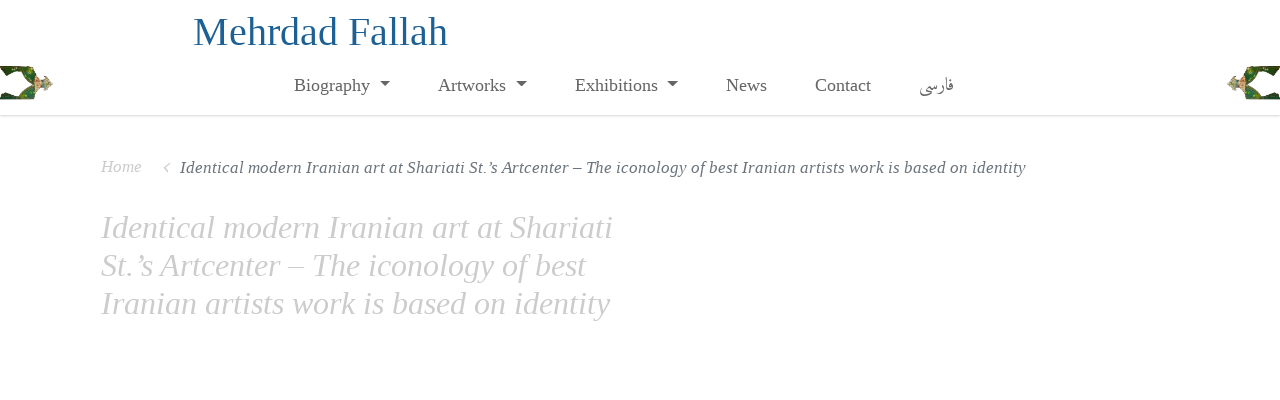

--- FILE ---
content_type: text/html; charset=UTF-8
request_url: https://www.mehrdadfallah.com/news/identical-modern-iranian-art-at-shariati-st-s-artcenter-the-iconology-of-best-iranian-artists-work-is-based-on-identity/
body_size: 6465
content:
<!DOCTYPE html>
<html lang="en-US" prefix="og: https://ogp.me/ns#">

<head>
    <meta name="robots" content="index, follow">

    <meta charset="UTF-8">
    <meta name="viewport" content="width=device-width, initial-scale=1">
    
<!-- Search Engine Optimization by Rank Math - https://rankmath.com/ -->
<title>Identical modern Iranian art at Shariati St.’s Artcenter - The iconology of best Iranian artists work is based on identity - Mehrdad Fallah | مهرداد فلاح</title>
<meta name="robots" content="follow, index, max-snippet:-1, max-video-preview:-1, max-image-preview:large"/>
<link rel="canonical" href="https://www.mehrdadfallah.com/news/identical-modern-iranian-art-at-shariati-st-s-artcenter-the-iconology-of-best-iranian-artists-work-is-based-on-identity/" />
<meta property="og:locale" content="en_US" />
<meta property="og:type" content="article" />
<meta property="og:title" content="Identical modern Iranian art at Shariati St.’s Artcenter - The iconology of best Iranian artists work is based on identity - Mehrdad Fallah | مهرداد فلاح" />
<meta property="og:url" content="https://www.mehrdadfallah.com/news/identical-modern-iranian-art-at-shariati-st-s-artcenter-the-iconology-of-best-iranian-artists-work-is-based-on-identity/" />
<meta property="og:site_name" content="Mehrdad Fallah | مهرداد فلاح" />
<meta property="og:image" content="https://www.mehrdadfallah.com/wp-content/uploads/2020/09/004-1.jpg" />
<meta property="og:image:secure_url" content="https://www.mehrdadfallah.com/wp-content/uploads/2020/09/004-1.jpg" />
<meta property="og:image:width" content="400" />
<meta property="og:image:height" content="400" />
<meta property="og:image:alt" content="Identical modern Iranian art at Shariati St.’s Artcenter &#8211; The iconology of best Iranian artists work is based on identity" />
<meta property="og:image:type" content="image/jpeg" />
<meta name="twitter:card" content="summary_large_image" />
<meta name="twitter:title" content="Identical modern Iranian art at Shariati St.’s Artcenter - The iconology of best Iranian artists work is based on identity - Mehrdad Fallah | مهرداد فلاح" />
<meta name="twitter:image" content="https://www.mehrdadfallah.com/wp-content/uploads/2020/09/004-1.jpg" />
<!-- /Rank Math WordPress SEO plugin -->

<link rel='dns-prefetch' href='//maxcdn.bootstrapcdn.com' />
<link rel='dns-prefetch' href='//fonts.googleapis.com' />
<script type="text/javascript">
/* <![CDATA[ */
window._wpemojiSettings = {"baseUrl":"https:\/\/s.w.org\/images\/core\/emoji\/15.0.3\/72x72\/","ext":".png","svgUrl":"https:\/\/s.w.org\/images\/core\/emoji\/15.0.3\/svg\/","svgExt":".svg","source":{"concatemoji":"https:\/\/www.mehrdadfallah.com\/wp-includes\/js\/wp-emoji-release.min.js?ver=6.6.4"}};
/*! This file is auto-generated */
!function(i,n){var o,s,e;function c(e){try{var t={supportTests:e,timestamp:(new Date).valueOf()};sessionStorage.setItem(o,JSON.stringify(t))}catch(e){}}function p(e,t,n){e.clearRect(0,0,e.canvas.width,e.canvas.height),e.fillText(t,0,0);var t=new Uint32Array(e.getImageData(0,0,e.canvas.width,e.canvas.height).data),r=(e.clearRect(0,0,e.canvas.width,e.canvas.height),e.fillText(n,0,0),new Uint32Array(e.getImageData(0,0,e.canvas.width,e.canvas.height).data));return t.every(function(e,t){return e===r[t]})}function u(e,t,n){switch(t){case"flag":return n(e,"\ud83c\udff3\ufe0f\u200d\u26a7\ufe0f","\ud83c\udff3\ufe0f\u200b\u26a7\ufe0f")?!1:!n(e,"\ud83c\uddfa\ud83c\uddf3","\ud83c\uddfa\u200b\ud83c\uddf3")&&!n(e,"\ud83c\udff4\udb40\udc67\udb40\udc62\udb40\udc65\udb40\udc6e\udb40\udc67\udb40\udc7f","\ud83c\udff4\u200b\udb40\udc67\u200b\udb40\udc62\u200b\udb40\udc65\u200b\udb40\udc6e\u200b\udb40\udc67\u200b\udb40\udc7f");case"emoji":return!n(e,"\ud83d\udc26\u200d\u2b1b","\ud83d\udc26\u200b\u2b1b")}return!1}function f(e,t,n){var r="undefined"!=typeof WorkerGlobalScope&&self instanceof WorkerGlobalScope?new OffscreenCanvas(300,150):i.createElement("canvas"),a=r.getContext("2d",{willReadFrequently:!0}),o=(a.textBaseline="top",a.font="600 32px Arial",{});return e.forEach(function(e){o[e]=t(a,e,n)}),o}function t(e){var t=i.createElement("script");t.src=e,t.defer=!0,i.head.appendChild(t)}"undefined"!=typeof Promise&&(o="wpEmojiSettingsSupports",s=["flag","emoji"],n.supports={everything:!0,everythingExceptFlag:!0},e=new Promise(function(e){i.addEventListener("DOMContentLoaded",e,{once:!0})}),new Promise(function(t){var n=function(){try{var e=JSON.parse(sessionStorage.getItem(o));if("object"==typeof e&&"number"==typeof e.timestamp&&(new Date).valueOf()<e.timestamp+604800&&"object"==typeof e.supportTests)return e.supportTests}catch(e){}return null}();if(!n){if("undefined"!=typeof Worker&&"undefined"!=typeof OffscreenCanvas&&"undefined"!=typeof URL&&URL.createObjectURL&&"undefined"!=typeof Blob)try{var e="postMessage("+f.toString()+"("+[JSON.stringify(s),u.toString(),p.toString()].join(",")+"));",r=new Blob([e],{type:"text/javascript"}),a=new Worker(URL.createObjectURL(r),{name:"wpTestEmojiSupports"});return void(a.onmessage=function(e){c(n=e.data),a.terminate(),t(n)})}catch(e){}c(n=f(s,u,p))}t(n)}).then(function(e){for(var t in e)n.supports[t]=e[t],n.supports.everything=n.supports.everything&&n.supports[t],"flag"!==t&&(n.supports.everythingExceptFlag=n.supports.everythingExceptFlag&&n.supports[t]);n.supports.everythingExceptFlag=n.supports.everythingExceptFlag&&!n.supports.flag,n.DOMReady=!1,n.readyCallback=function(){n.DOMReady=!0}}).then(function(){return e}).then(function(){var e;n.supports.everything||(n.readyCallback(),(e=n.source||{}).concatemoji?t(e.concatemoji):e.wpemoji&&e.twemoji&&(t(e.twemoji),t(e.wpemoji)))}))}((window,document),window._wpemojiSettings);
/* ]]> */
</script>
<style id='wp-emoji-styles-inline-css' type='text/css'>

	img.wp-smiley, img.emoji {
		display: inline !important;
		border: none !important;
		box-shadow: none !important;
		height: 1em !important;
		width: 1em !important;
		margin: 0 0.07em !important;
		vertical-align: -0.1em !important;
		background: none !important;
		padding: 0 !important;
	}
</style>
<link rel='stylesheet' id='wp-block-library-css' href='https://www.mehrdadfallah.com/wp-includes/css/dist/block-library/style.min.css?ver=6.6.4' type='text/css' media='all' />
<style id='rank-math-toc-block-style-inline-css' type='text/css'>
.wp-block-rank-math-toc-block nav ol{counter-reset:item}.wp-block-rank-math-toc-block nav ol li{display:block}.wp-block-rank-math-toc-block nav ol li:before{content:counters(item, ".") ". ";counter-increment:item}

</style>
<style id='classic-theme-styles-inline-css' type='text/css'>
/*! This file is auto-generated */
.wp-block-button__link{color:#fff;background-color:#32373c;border-radius:9999px;box-shadow:none;text-decoration:none;padding:calc(.667em + 2px) calc(1.333em + 2px);font-size:1.125em}.wp-block-file__button{background:#32373c;color:#fff;text-decoration:none}
</style>
<style id='global-styles-inline-css' type='text/css'>
:root{--wp--preset--aspect-ratio--square: 1;--wp--preset--aspect-ratio--4-3: 4/3;--wp--preset--aspect-ratio--3-4: 3/4;--wp--preset--aspect-ratio--3-2: 3/2;--wp--preset--aspect-ratio--2-3: 2/3;--wp--preset--aspect-ratio--16-9: 16/9;--wp--preset--aspect-ratio--9-16: 9/16;--wp--preset--color--black: #000000;--wp--preset--color--cyan-bluish-gray: #abb8c3;--wp--preset--color--white: #ffffff;--wp--preset--color--pale-pink: #f78da7;--wp--preset--color--vivid-red: #cf2e2e;--wp--preset--color--luminous-vivid-orange: #ff6900;--wp--preset--color--luminous-vivid-amber: #fcb900;--wp--preset--color--light-green-cyan: #7bdcb5;--wp--preset--color--vivid-green-cyan: #00d084;--wp--preset--color--pale-cyan-blue: #8ed1fc;--wp--preset--color--vivid-cyan-blue: #0693e3;--wp--preset--color--vivid-purple: #9b51e0;--wp--preset--gradient--vivid-cyan-blue-to-vivid-purple: linear-gradient(135deg,rgba(6,147,227,1) 0%,rgb(155,81,224) 100%);--wp--preset--gradient--light-green-cyan-to-vivid-green-cyan: linear-gradient(135deg,rgb(122,220,180) 0%,rgb(0,208,130) 100%);--wp--preset--gradient--luminous-vivid-amber-to-luminous-vivid-orange: linear-gradient(135deg,rgba(252,185,0,1) 0%,rgba(255,105,0,1) 100%);--wp--preset--gradient--luminous-vivid-orange-to-vivid-red: linear-gradient(135deg,rgba(255,105,0,1) 0%,rgb(207,46,46) 100%);--wp--preset--gradient--very-light-gray-to-cyan-bluish-gray: linear-gradient(135deg,rgb(238,238,238) 0%,rgb(169,184,195) 100%);--wp--preset--gradient--cool-to-warm-spectrum: linear-gradient(135deg,rgb(74,234,220) 0%,rgb(151,120,209) 20%,rgb(207,42,186) 40%,rgb(238,44,130) 60%,rgb(251,105,98) 80%,rgb(254,248,76) 100%);--wp--preset--gradient--blush-light-purple: linear-gradient(135deg,rgb(255,206,236) 0%,rgb(152,150,240) 100%);--wp--preset--gradient--blush-bordeaux: linear-gradient(135deg,rgb(254,205,165) 0%,rgb(254,45,45) 50%,rgb(107,0,62) 100%);--wp--preset--gradient--luminous-dusk: linear-gradient(135deg,rgb(255,203,112) 0%,rgb(199,81,192) 50%,rgb(65,88,208) 100%);--wp--preset--gradient--pale-ocean: linear-gradient(135deg,rgb(255,245,203) 0%,rgb(182,227,212) 50%,rgb(51,167,181) 100%);--wp--preset--gradient--electric-grass: linear-gradient(135deg,rgb(202,248,128) 0%,rgb(113,206,126) 100%);--wp--preset--gradient--midnight: linear-gradient(135deg,rgb(2,3,129) 0%,rgb(40,116,252) 100%);--wp--preset--font-size--small: 13px;--wp--preset--font-size--medium: 20px;--wp--preset--font-size--large: 36px;--wp--preset--font-size--x-large: 42px;--wp--preset--spacing--20: 0.44rem;--wp--preset--spacing--30: 0.67rem;--wp--preset--spacing--40: 1rem;--wp--preset--spacing--50: 1.5rem;--wp--preset--spacing--60: 2.25rem;--wp--preset--spacing--70: 3.38rem;--wp--preset--spacing--80: 5.06rem;--wp--preset--shadow--natural: 6px 6px 9px rgba(0, 0, 0, 0.2);--wp--preset--shadow--deep: 12px 12px 50px rgba(0, 0, 0, 0.4);--wp--preset--shadow--sharp: 6px 6px 0px rgba(0, 0, 0, 0.2);--wp--preset--shadow--outlined: 6px 6px 0px -3px rgba(255, 255, 255, 1), 6px 6px rgba(0, 0, 0, 1);--wp--preset--shadow--crisp: 6px 6px 0px rgba(0, 0, 0, 1);}:where(.is-layout-flex){gap: 0.5em;}:where(.is-layout-grid){gap: 0.5em;}body .is-layout-flex{display: flex;}.is-layout-flex{flex-wrap: wrap;align-items: center;}.is-layout-flex > :is(*, div){margin: 0;}body .is-layout-grid{display: grid;}.is-layout-grid > :is(*, div){margin: 0;}:where(.wp-block-columns.is-layout-flex){gap: 2em;}:where(.wp-block-columns.is-layout-grid){gap: 2em;}:where(.wp-block-post-template.is-layout-flex){gap: 1.25em;}:where(.wp-block-post-template.is-layout-grid){gap: 1.25em;}.has-black-color{color: var(--wp--preset--color--black) !important;}.has-cyan-bluish-gray-color{color: var(--wp--preset--color--cyan-bluish-gray) !important;}.has-white-color{color: var(--wp--preset--color--white) !important;}.has-pale-pink-color{color: var(--wp--preset--color--pale-pink) !important;}.has-vivid-red-color{color: var(--wp--preset--color--vivid-red) !important;}.has-luminous-vivid-orange-color{color: var(--wp--preset--color--luminous-vivid-orange) !important;}.has-luminous-vivid-amber-color{color: var(--wp--preset--color--luminous-vivid-amber) !important;}.has-light-green-cyan-color{color: var(--wp--preset--color--light-green-cyan) !important;}.has-vivid-green-cyan-color{color: var(--wp--preset--color--vivid-green-cyan) !important;}.has-pale-cyan-blue-color{color: var(--wp--preset--color--pale-cyan-blue) !important;}.has-vivid-cyan-blue-color{color: var(--wp--preset--color--vivid-cyan-blue) !important;}.has-vivid-purple-color{color: var(--wp--preset--color--vivid-purple) !important;}.has-black-background-color{background-color: var(--wp--preset--color--black) !important;}.has-cyan-bluish-gray-background-color{background-color: var(--wp--preset--color--cyan-bluish-gray) !important;}.has-white-background-color{background-color: var(--wp--preset--color--white) !important;}.has-pale-pink-background-color{background-color: var(--wp--preset--color--pale-pink) !important;}.has-vivid-red-background-color{background-color: var(--wp--preset--color--vivid-red) !important;}.has-luminous-vivid-orange-background-color{background-color: var(--wp--preset--color--luminous-vivid-orange) !important;}.has-luminous-vivid-amber-background-color{background-color: var(--wp--preset--color--luminous-vivid-amber) !important;}.has-light-green-cyan-background-color{background-color: var(--wp--preset--color--light-green-cyan) !important;}.has-vivid-green-cyan-background-color{background-color: var(--wp--preset--color--vivid-green-cyan) !important;}.has-pale-cyan-blue-background-color{background-color: var(--wp--preset--color--pale-cyan-blue) !important;}.has-vivid-cyan-blue-background-color{background-color: var(--wp--preset--color--vivid-cyan-blue) !important;}.has-vivid-purple-background-color{background-color: var(--wp--preset--color--vivid-purple) !important;}.has-black-border-color{border-color: var(--wp--preset--color--black) !important;}.has-cyan-bluish-gray-border-color{border-color: var(--wp--preset--color--cyan-bluish-gray) !important;}.has-white-border-color{border-color: var(--wp--preset--color--white) !important;}.has-pale-pink-border-color{border-color: var(--wp--preset--color--pale-pink) !important;}.has-vivid-red-border-color{border-color: var(--wp--preset--color--vivid-red) !important;}.has-luminous-vivid-orange-border-color{border-color: var(--wp--preset--color--luminous-vivid-orange) !important;}.has-luminous-vivid-amber-border-color{border-color: var(--wp--preset--color--luminous-vivid-amber) !important;}.has-light-green-cyan-border-color{border-color: var(--wp--preset--color--light-green-cyan) !important;}.has-vivid-green-cyan-border-color{border-color: var(--wp--preset--color--vivid-green-cyan) !important;}.has-pale-cyan-blue-border-color{border-color: var(--wp--preset--color--pale-cyan-blue) !important;}.has-vivid-cyan-blue-border-color{border-color: var(--wp--preset--color--vivid-cyan-blue) !important;}.has-vivid-purple-border-color{border-color: var(--wp--preset--color--vivid-purple) !important;}.has-vivid-cyan-blue-to-vivid-purple-gradient-background{background: var(--wp--preset--gradient--vivid-cyan-blue-to-vivid-purple) !important;}.has-light-green-cyan-to-vivid-green-cyan-gradient-background{background: var(--wp--preset--gradient--light-green-cyan-to-vivid-green-cyan) !important;}.has-luminous-vivid-amber-to-luminous-vivid-orange-gradient-background{background: var(--wp--preset--gradient--luminous-vivid-amber-to-luminous-vivid-orange) !important;}.has-luminous-vivid-orange-to-vivid-red-gradient-background{background: var(--wp--preset--gradient--luminous-vivid-orange-to-vivid-red) !important;}.has-very-light-gray-to-cyan-bluish-gray-gradient-background{background: var(--wp--preset--gradient--very-light-gray-to-cyan-bluish-gray) !important;}.has-cool-to-warm-spectrum-gradient-background{background: var(--wp--preset--gradient--cool-to-warm-spectrum) !important;}.has-blush-light-purple-gradient-background{background: var(--wp--preset--gradient--blush-light-purple) !important;}.has-blush-bordeaux-gradient-background{background: var(--wp--preset--gradient--blush-bordeaux) !important;}.has-luminous-dusk-gradient-background{background: var(--wp--preset--gradient--luminous-dusk) !important;}.has-pale-ocean-gradient-background{background: var(--wp--preset--gradient--pale-ocean) !important;}.has-electric-grass-gradient-background{background: var(--wp--preset--gradient--electric-grass) !important;}.has-midnight-gradient-background{background: var(--wp--preset--gradient--midnight) !important;}.has-small-font-size{font-size: var(--wp--preset--font-size--small) !important;}.has-medium-font-size{font-size: var(--wp--preset--font-size--medium) !important;}.has-large-font-size{font-size: var(--wp--preset--font-size--large) !important;}.has-x-large-font-size{font-size: var(--wp--preset--font-size--x-large) !important;}
:where(.wp-block-post-template.is-layout-flex){gap: 1.25em;}:where(.wp-block-post-template.is-layout-grid){gap: 1.25em;}
:where(.wp-block-columns.is-layout-flex){gap: 2em;}:where(.wp-block-columns.is-layout-grid){gap: 2em;}
:root :where(.wp-block-pullquote){font-size: 1.5em;line-height: 1.6;}
</style>
<link rel='stylesheet' id='css-bootstrap-css' href='https://www.mehrdadfallah.com/wp-content/themes/mehrdadfallah-official-theme/vendor/bootstrap/css/bootstrap.min.css?ver=6.6.4' type='text/css' media='all' />
<link data-minify="1" rel='stylesheet' id='font-awesome-css' href='https://www.mehrdadfallah.com/wp-content/cache/min/1/font-awesome/4.7.0/css/font-awesome.min.css?ver=1721286694' type='text/css' media='all' />
<link rel='stylesheet' id='custom-google-fonts-css' href='//fonts.googleapis.com/css2?family=Amiri%3Awght%40400%3B700&#038;display=swap&#038;ver=6.6.4' type='text/css' media='all' />
<link rel='stylesheet' id='css-theme-css' href='https://www.mehrdadfallah.com/wp-content/themes/mehrdadfallah-official-theme/style.css?ver=6.6.4' type='text/css' media='all' />
<link data-minify="1" rel='stylesheet' id='css-rtl-css' href='https://www.mehrdadfallah.com/wp-content/cache/min/1/wp-content/themes/mehrdadfallah-official-theme/css/rtl.css?ver=1721286694' type='text/css' media='all' />
<link data-minify="1" rel='stylesheet' id='css-main-css' href='https://www.mehrdadfallah.com/wp-content/cache/min/1/wp-content/themes/mehrdadfallah-official-theme/css/style.css?ver=1721286694' type='text/css' media='all' />
<link rel="https://api.w.org/" href="https://www.mehrdadfallah.com/wp-json/" /><link rel="alternate" title="JSON" type="application/json" href="https://www.mehrdadfallah.com/wp-json/wp/v2/news/223" /><link rel="EditURI" type="application/rsd+xml" title="RSD" href="https://www.mehrdadfallah.com/xmlrpc.php?rsd" />
<meta name="generator" content="WordPress 6.6.4" />
<link rel='shortlink' href='https://www.mehrdadfallah.com/?p=223' />
<link rel="alternate" title="oEmbed (JSON)" type="application/json+oembed" href="https://www.mehrdadfallah.com/wp-json/oembed/1.0/embed?url=https%3A%2F%2Fwww.mehrdadfallah.com%2Fnews%2Fidentical-modern-iranian-art-at-shariati-st-s-artcenter-the-iconology-of-best-iranian-artists-work-is-based-on-identity%2F" />
<link rel="alternate" title="oEmbed (XML)" type="text/xml+oembed" href="https://www.mehrdadfallah.com/wp-json/oembed/1.0/embed?url=https%3A%2F%2Fwww.mehrdadfallah.com%2Fnews%2Fidentical-modern-iranian-art-at-shariati-st-s-artcenter-the-iconology-of-best-iranian-artists-work-is-based-on-identity%2F&#038;format=xml" />
<noscript><style id="rocket-lazyload-nojs-css">.rll-youtube-player, [data-lazy-src]{display:none !important;}</style></noscript>     <!-- FAVICONS -->
    <link rel="shortcut icon" href="https://www.mehrdadfallah.com/wp-content/themes/mehrdadfallah-official-theme/images/favicon/favicon.png">
    <link rel="apple-touch-icon" href="https://www.mehrdadfallah.com/wp-content/themes/mehrdadfallah-official-theme/images/favicon/apple-touch-icon.png">
    <link rel="apple-touch-icon" sizes="72x72" href="https://www.mehrdadfallah.com/wp-content/themes/mehrdadfallah-official-theme/images/favicon/apple-touch-icon-72x72.png">
    <link rel="apple-touch-icon" sizes="114x114" href="https://www.mehrdadfallah.com/wp-content/themes/mehrdadfallah-official-theme/images/favicon/apple-touch-icon-114x114.png">
    <link rel="icon" sizes="192x192" href="https://www.mehrdadfallah.com/wp-content/themes/mehrdadfallah-official-theme/images/favicon/icon-192x192.png">   
    <!-- Global site tag (gtag.js) - Google Analytics -->
    <script async src="https://www.googletagmanager.com/gtag/js?id=UA-107518337-20"></script>
    <script>
        window.dataLayer = window.dataLayer || [];

        function gtag() {
            dataLayer.push(arguments);
        }
        gtag('js', new Date());

        gtag('config', 'UA-107518337-20');
    </script>
</head>

<body class="news-template-default single single-news postid-223">


<!-- Navigation -->
<nav id="navbar" class="navbar navbar-expand-lg navbar-light fixed-top">
    <div class="container">
    <div class="col-lg-1"></div>
    <div class="col-lg-10">

        <div id="logo">
            <h1>
                <a href="https://www.mehrdadfallah.com" title="Mehrdad Fallah Contemprary Artist">
                    Mehrdad Fallah
                </a>
            </h1>

        </div>

        <button class="navbar-toggler" type="button" data-toggle="collapse" data-target="#navbarResponsive" aria-controls="navbarResponsive" aria-expanded="false" aria-label="Toggle navigation">
            <span class="navbar-toggler-icon"></span>
        </button>

        <div class="collapse navbar-collapse" id="navbarResponsive">
            <ul class="navbar-nav">
                <li class="nav-item dropdown">
                    <a class="nav-link dropdown-toggle" href="#" id="" data-toggle="dropdown" aria-haspopup="true" aria-expanded="false">
                        Biography
                    </a>
                    <div class="dropdown-menu dropdown-menu-left" aria-labelledby="navbarDropdownPortfolio">
                        <a class="dropdown-item" href="https://www.mehrdadfallah.com/about">Bio</a>
                        <a class="dropdown-item" href="https://www.mehrdadfallah.com/timeline/">Timeline</a>
                        <a class="dropdown-item" href="https://www.mehrdadfallah.com/statement">Statement</a>
                    </div>
                </li>
                <li class="nav-item dropdown">
                    <a class="nav-link dropdown-toggle" href="#" id="" data-toggle="dropdown" aria-haspopup="true" aria-expanded="false">
                        Artworks
                    </a>
                    <div class="dropdown-menu dropdown-menu-left" aria-labelledby="navbarDropdownPortfolio">
                        <div class="col-lg-6 col-sm-12">
                            <a class="dropdown-item" href="https://www.mehrdadfallah.com/artwork/en/lion-with-line-collection/">Lion with Line Collection</a>
                            <a class="dropdown-item" href="https://www.mehrdadfallah.com/artwork/en/wonder-creature-collection/">Wonder Creature Collection</a>
                        </div>
                        <div class="col-lg-6 col-sm-12">
                            <a class="dropdown-item" href="https://www.mehrdadfallah.com/artwork/en/rooster-collection/">Rooster Collection</a>
                            <a class="dropdown-item" href="https://www.mehrdadfallah.com/artwork/en/narrative-collection/">Narrative Collection</a>
                        </div>
                    </div>


                </li>
                <li class="nav-item dropdown">
                    <a class="nav-link dropdown-toggle" href="#" id="" data-toggle="dropdown" aria-haspopup="true" aria-expanded="false">
                        Exhibitions
                    </a>
                    <div class="dropdown-menu dropdown-menu-left" aria-labelledby="navbarDropdownPortfolio">
                        <a class="dropdown-item" href="https://www.mehrdadfallah.com/solo-exhibitions">Solo Exhibition</a>
                        <a class="dropdown-item" href="https://www.mehrdadfallah.com/group-exhibitions">Group Exhibition</a>
                    </div>
                </li>

                <li class="nav-item">
                    <a class="nav-link" href="https://www.mehrdadfallah.com/news/">News</a>
                </li>
                <!--       <li class="nav-item">
                   <a class="nav-link" href="/books/">Books</a>
               </li>-->
                <li class="nav-item">
                    <a class="nav-link" href="https://www.mehrdadfallah.com/contact">Contact</a>
                </li>

                <li class="nav-item persian-font">
                    <a class="nav-link" href="https://www.mehrdadfallah.com/index-fa">فارسی</a>
                </li>

            </ul>
        </div>
    </div>
    <div class="col-lg-1"></div>
</div></nav>

<!-- Page Content -->
<div class="container mt-5">
    <ol class="breadcrumb">
        <li class="breadcrumb-item">
            <a href="https://www.mehrdadfallah.com">Home</a>
        </li>

            <li class="breadcrumb-item active">Identical modern Iranian art at Shariati St.’s Artcenter &#8211; The iconology of best Iranian artists work is based on identity</li>
    </ol>

    

    <!-- Intro Content -->
    <div class="row">
        <div class="col-lg-6">
            <h2 class="title-page-inner">
                Identical modern Iranian art at Shariati St.’s Artcenter &#8211; The iconology of best Iranian artists work is based on identity            </h2>
        </div>
    </div>

        <!-- /.row -->
</div>
<!-- /.container -->


    <script type="text/javascript" src="https://www.mehrdadfallah.com/wp-content/themes/mehrdadfallah-official-theme/vendor/jquery/jquery.min.js?ver=1.0" id="js-jquery-js"></script>
<script type="text/javascript" src="https://www.mehrdadfallah.com/wp-content/themes/mehrdadfallah-official-theme/vendor/bootstrap/js/bootstrap.bundle.min.js?ver=1.0" id="js-bootstrap-js"></script>
<script>window.lazyLoadOptions=[{elements_selector:"img[data-lazy-src],.rocket-lazyload",data_src:"lazy-src",data_srcset:"lazy-srcset",data_sizes:"lazy-sizes",class_loading:"lazyloading",class_loaded:"lazyloaded",threshold:300,callback_loaded:function(element){if(element.tagName==="IFRAME"&&element.dataset.rocketLazyload=="fitvidscompatible"){if(element.classList.contains("lazyloaded")){if(typeof window.jQuery!="undefined"){if(jQuery.fn.fitVids){jQuery(element).parent().fitVids()}}}}}},{elements_selector:".rocket-lazyload",data_src:"lazy-src",data_srcset:"lazy-srcset",data_sizes:"lazy-sizes",class_loading:"lazyloading",class_loaded:"lazyloaded",threshold:300,}];window.addEventListener('LazyLoad::Initialized',function(e){var lazyLoadInstance=e.detail.instance;if(window.MutationObserver){var observer=new MutationObserver(function(mutations){var image_count=0;var iframe_count=0;var rocketlazy_count=0;mutations.forEach(function(mutation){for(var i=0;i<mutation.addedNodes.length;i++){if(typeof mutation.addedNodes[i].getElementsByTagName!=='function'){continue}
if(typeof mutation.addedNodes[i].getElementsByClassName!=='function'){continue}
images=mutation.addedNodes[i].getElementsByTagName('img');is_image=mutation.addedNodes[i].tagName=="IMG";iframes=mutation.addedNodes[i].getElementsByTagName('iframe');is_iframe=mutation.addedNodes[i].tagName=="IFRAME";rocket_lazy=mutation.addedNodes[i].getElementsByClassName('rocket-lazyload');image_count+=images.length;iframe_count+=iframes.length;rocketlazy_count+=rocket_lazy.length;if(is_image){image_count+=1}
if(is_iframe){iframe_count+=1}}});if(image_count>0||iframe_count>0||rocketlazy_count>0){lazyLoadInstance.update()}});var b=document.getElementsByTagName("body")[0];var config={childList:!0,subtree:!0};observer.observe(b,config)}},!1)</script><script data-no-minify="1" async src="https://www.mehrdadfallah.com/wp-content/plugins/wp-rocket/assets/js/lazyload/17.8.3/lazyload.min.js"></script>    <script>var rocket_lcp_data = {"ajax_url":"https:\/\/www.mehrdadfallah.com\/wp-admin\/admin-ajax.php","nonce":"df5b71f743","url":"https:\/\/www.mehrdadfallah.com\/news\/identical-modern-iranian-art-at-shariati-st-s-artcenter-the-iconology-of-best-iranian-artists-work-is-based-on-identity","is_mobile":false,"elements":"img, video, picture, p, main, div, li, svg, section, header","width_threshold":1600,"height_threshold":700,"delay":500,"debug":null}</script><script data-name="wpr-lcp-beacon" src='https://www.mehrdadfallah.com/wp-content/plugins/wp-rocket/assets/js/lcp-beacon.min.js' async></script></body>

    </html>
<!-- This website is like a Rocket, isn't it? Performance optimized by WP Rocket. Learn more: https://wp-rocket.me - Debug: cached@1769066127 -->

--- FILE ---
content_type: text/css; charset=UTF-8
request_url: https://www.mehrdadfallah.com/wp-content/themes/mehrdadfallah-official-theme/style.css?ver=6.6.4
body_size: -172
content:
/*
 Theme Name: Mehrdadfallah Official Theme
 Author: NiSa Team - Nima Sayar
 Version: 1.0
*/


--- FILE ---
content_type: text/css; charset=UTF-8
request_url: https://www.mehrdadfallah.com/wp-content/cache/min/1/wp-content/themes/mehrdadfallah-official-theme/css/rtl.css?ver=1721286694
body_size: 122
content:
.persian #logo h1 img,.persiang #logo h1 img{width:12%;margin-bottom:7px}.persiang{font-family:'Amiri',serif}.persian{font-family:'Amiri',serif;direction:rtl}#title-page-inner-gallery,#breadcrumb-gallery{direction:rtl}.persiang #navbar{direction:rtl}.persian .title-page-inner,.persiang .title-page-inner{text-align:right}.persian .breadcrumb,.persiang .breadcrumb{padding-bottom:0;margin-bottom:0;padding-right:0}.persian #timeline,.persian .lazy slider{direction:ltr}.persian .nav-item:hover:after,.persian .nav-item:hover:focus,.persiang .nav-item:hover:after,.persiang .nav-item:hover:focus{content:'';background:url(../../../../../../../themes/mehrdadfallah-official-theme/images/nav-hover.png) no-repeat;width:13px;height:33px;position:absolute;background-size:100%;top:7px;right:7px;transform:rotate(-90deg);-ms-transform:rotate(90deg);-webkit-transform:rotate(-90deg)}.persian h1,.persian h2,.persian h3,.persian h4,.persian h5,.persian h6,.persian .date-exh,.persian .card-header h5,.persiang h3,.persiang .date-exh,.persiang .card-header h5{text-align:right}#news.persian .col-lg-3 h3{font-size:1rem;margin-top:30px;min-height:45px;line-height:1.8rem}.wp-block-column{margin-right:32px}@media (max-width:767px){.persian #logo h1 img,.persiang #logo h1 img{width:33%}.persian .breadcrumb,.persiang .breadcrumb{padding-top:80px}}

--- FILE ---
content_type: text/css; charset=UTF-8
request_url: https://www.mehrdadfallah.com/wp-content/cache/min/1/wp-content/themes/mehrdadfallah-official-theme/css/style.css?ver=1721286694
body_size: 1922
content:
@import url(https://fonts.googleapis.com/css2?family=Amiri:wght@400;700&display=swap);
/*!
 * Start Bootstrap - Modern Business (https://startbootstrap.com/template-overviews/modern-business)
 * Copyright 2013-2019 Start Bootstrap
 * Licensed under MIT (https://github.com/BlackrockDigital/startbootstrap-logomodern-business-nav/blob/master/LICENSE)
 */
body{padding-top:56px;font-family:"Palatino Linotype",Palatino,Palladio,"URW Palladio L","Book Antiqua",Baskerville,"Bookman Old Style","Bitstream Charter","Nimbus Roman No9 L",Garamond,"Apple Garamond","ITC Garamond Narrow","New Century Schoolbook","Century Schoolbook","Century Schoolbook L",Georgia,serif;color:#666;overflow-x:hidden;font-size:17px}*:focus{outline:none}.persian-font{font-family:'Amiri',serif}p{text-align:justify}.dropdown-item.active,.dropdown-item:active,.dropdown-item.active,.dropdown-item:focus{background-color:#ccc}a{color:#1d6095}a:hover,a:focus{text-decoration:none}.btn-primary{color:#fff;background-color:#1d6095;border-color:#1d6095}.carousel-item{height:57vh;min-height:540px;background:no-repeat center center scroll;-webkit-background-size:cover;-moz-background-size:cover;-o-background-size:cover;background-size:cover}.portfolio-item{margin-bottom:30px}.card a{color:#666}.title-icon{-ms-transform:rotate(180deg);transform:rotate(180deg)}#navbar{box-shadow:0 0 3px rgba(0,0,0,.3)}.navbar-light .navbar-brand,.navbar-light .navbar-brand:hover{font-size:2.25rem;font-weight:700;color:#1d6095}#logo h1 a{color:#1d6095;text-decoration:none;font-family:"Palatino Linotype",Palatino,Palladio,"URW Palladio L","Book Antiqua",Baskerville,"Bookman Old Style","Bitstream Charter","Nimbus Roman No9 L",Garamond,"Apple Garamond","ITC Garamond Narrow","New Century Schoolbook","Century Schoolbook","Century Schoolbook L",Georgia,serif}.title-page-inner{color:#ccc;margin-left:1rem;padding-bottom:1.5rem;font-style:italic}.breadcrumb{background-color:transparent;padding-top:50px;font-style:italic}.breadcrumb a{color:#ccc}.breadcrumb-item+.breadcrumb-item::before{display:inline-block;font-family:'FontAwesome';content:"\f104";margin-left:.75rem;color:#ccc;padding-right:.75rem}.breadcrumb a:focus,.breadcrumb a:hover{color:#1d6095}.list-group-item.active{z-index:2;color:#fff;background-color:#1d6095;border-color:#1d6095}.list-group-item{color:#212529}.list-group-item:hover{color:#1d6095;text-decoration:none;font-weight:700}#news .col-lg-3.mb-5 h3{color:#666;font-size:18px;font-weight:100;margin-top:7px}#news ..col-lg-3.mb-5 span{color:#666;font-size:13px;font-weight:100;margin-top:7px}#news ..col-lg-3.mb-5 span i{font-size:16px;padding-right:7px}#news .col-lg-3.mb-5 img{border:1px solid #ccc;opacity:.5;transition:all 1s ease}#news .col-lg-3.mb-5:hover img{opacity:1;transform:scale(1.05)}#news .col-lg-3.mb-5 span{color:#ccc}#news .col-lg-3.mb-5 span i{padding-right:10px}#gal1{float:left;padding-top:10px;padding-bottom:10px}.zoomWrapper{width:60%;padding-bottom:10px}#img_01{width:85vh}.logo a h1{color:#1d6095;font-size:44px}#home-slider .carousel{border-bottom:1px solid #ccc;padding-bottom:20px}#carouselExampleIndicators .carousel-inner{max-height:540px}#navbar.fixed-top{background:#fff}#navbar.fixed-bottom{padding-bottom:75px;display:block}#navbarResponsive{align-items:center;justify-content:center}#navbar:before{content:'';background:url(../../../../../../../themes/mehrdadfallah-official-theme/images/nav-element.png) no-repeat;width:60px;height:40px;position:absolute;top:65px;background-size:100%;left:-7px}#navbar:after{content:'';background:url(../../../../../../../themes/mehrdadfallah-official-theme/images/nav-element.png) no-repeat;width:60px;height:40px;position:absolute;top:65px;background-size:100%;right:-7px;transform:rotateY(-180deg);-ms-transform:rotateY(-180deg);-webkit-transform:rotateY(-180deg)}.nav-item{font-weight:100;padding:0 32px 0 0;position:relative;font-size:22px}.nav-item:hover:after,.nav-item:hover:focus{content:'';background:url(../../../../../../../themes/mehrdadfallah-official-theme/images/nav-hover.png) no-repeat;width:13px;height:33px;position:absolute;background-size:100%;top:8px;left:-25px;transform:rotate(90deg);-ms-transform:rotate(90deg);-webkit-transform:rotate(90deg)}.nav-item .nav-link{color:#666!important;font-size:18px}.nav-item:hover .nav-link,.nav-item:hover .nav-link{color:#ccc!important;transition:all .15s ease}.dropdown-menu.show{display:flex;border:none;border-radius:unset;border-top:1px solid #666;background:transparent}.dropdown-item{font-weight:700;font-size:14px;background:#fff;color:#676767;letter-spacing:1px}.dropdown-item:focus,.dropdown-item:hover{background-color:#fff}.rounded img{border-radius:.25rem!important}.img-fluid img{max-width:100%;height:auto}.timeline{list-style:none;padding:20px 0 20px;position:relative}.timeline:before{top:0;bottom:0;position:absolute;content:" ";width:1px;background-color:#eee;left:50%;margin-left:-1.5px}.timeline>li{margin-bottom:20px;position:relative}.timeline>li:before,.timeline>li:after{content:" ";display:table}.timeline>li:after{clear:both}.timeline>li:before,.timeline>li:after{content:" ";display:table}.timeline>li:after{clear:both}.timeline>li>.timeline-panel{width:50%;float:left;border-radius:2px;padding:0 20px;position:relative}.timeline>li>.timeline-panel-inverted{width:50%;float:right;border-radius:2px;padding:0 20px;position:relative}.timeline>li>.timeline-badge{color:#fff;width:10px;height:10px;line-height:50px;font-size:1.4em;text-align:center;position:absolute;top:20%;left:50%;margin-left:-6px;background-color:#999;z-index:100;border-top-right-radius:50%;border-top-left-radius:50%;border-bottom-right-radius:50%;border-bottom-left-radius:50%}.timeline>li.timeline-inverted>.timeline-panel{float:right}.timeline>li.timeline-inverted>.timeline-panel:before{border-left-width:0;border-right-width:15px;left:-15px;right:auto}.timeline>li.timeline-inverted>.timeline-panel:after{border-left-width:0;border-right-width:14px;left:-14px;right:auto}.timeline-year{margin-top:0;color:inherit;text-align:right}#timeline h3{border:none!important;text-align:center;font-style:italic;font-weight:100;color:#ccc}.timeline-body>p,.timeline-body>ul{margin-bottom:0}.timeline-body>p+p{margin-top:5px}@media (max-width:767px){ul.timeline:before{left:40px}ul.timeline>li>.timeline-panel{width:calc(100% - 90px);width:-moz-calc(100% - 90px);width:-webkit-calc(100% - 90px)}ul.timeline>li>.timeline-badge{left:34px;margin-left:0;top:7px}ul.timeline>li>.timeline-panel{float:left}ul.timeline>li>.timeline-panel:before{border-left-width:0;border-right-width:15px;left:-15px;right:auto}ul.timeline>li>.timeline-panel:after{border-left-width:0;border-right-width:14px;left:-14px;right:auto}.timeline>li>.timeline-panel-inverted{float:left;margin-left:30px}.timeline-year{text-align:left;margin-left:30px}#timeline h3{text-align:left;margin-left:30px}}.zoomWindow{margin-top:150px}zoomLens{width:300px!important;height:150px!important}.vertical-img{height:500px}.vertical-img img{height:100%}.slick-arrows{top:-82px!important;font-family:monospace}.img-zoom-container{position:relative}.img-zoom-lens{position:absolute;border:1px solid #d4d4d4;width:150px;height:150px}.img-zoom-result{border:1px solid #d4d4d4;width:300px;height:300px}span.info{font-size:12px;font-style:italic;opacity:.6;margin-left:20px}.title-icon{width:20px}@media (max-width:992px){body{padding-top:0;overflow-x:hidden}#home-slider{margin-top:1rem}#home-slider .clo-lg-1{display:none}#home-slider .col-lg-10.mb-4{margin-bottom:.5rem!important}#home-slider .carousel-item{min-height:375px}.breadcrumb{padding-top:65px}#navbar.fixed-bottom{bottom:-50px!important;background:rgba(255,255,255,.95)}.dropdown-menu.show{display:block;background:transparent;border:none;padding-left:20px}.navbar-expand-lg .navbar-nav .nav-link{padding-right:1.5rem;padding-left:1.5rem}#navbar:before{top:7px}#navbar:after{top:7px}.persian .nav-item:hover:after,.persian .nav-item:hover:focus,.persiang .nav-item:hover:after,.persiang .nav-item:hover:focus{right:100%!important;transform:rotate(90deg);-ms-transform:rotate(90deg);-webkit-transform:rotate(90deg)!important;top:3px!important}button.navbar-toggler{margin-left:26px}#logo h1{text-align:center;font-size:30px}#gallery{overflow-y:auto}.vertical-img{height:300px}.slick-arrows{top:-35px!important}}